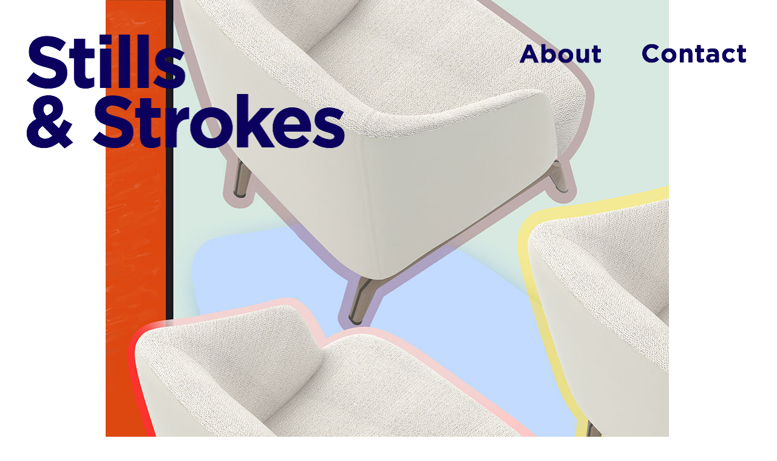

--- FILE ---
content_type: text/html
request_url: http://stillsandstrokes.com/ad_salone_2.html
body_size: 3546
content:
<!DOCTYPE html>
<html class="html">
 <head>

  <meta http-equiv="Content-type" content="text/html;charset=UTF-8"/>
  <meta name="generator" content="7.0.314.244"/>
  <link rel="shortcut icon" href="images/a-musterseite-favicon.ico?4185233101"/>
  <title>AD_SALONE_2</title>
  <!-- CSS -->
  <link rel="stylesheet" type="text/css" href="css/site_global.css?3801122549"/>
  <link rel="stylesheet" type="text/css" href="css/ad_salone_2.css?3759139999" id="pagesheet"/>
  <!-- Other scripts -->
  <script type="text/javascript">
   document.documentElement.className += ' js';
</script>
   </head>
 <body>

  <div class="clearfix" id="page"><!-- column -->
   <div class="position_content" id="page_position_content">
    <div class="clip_frame colelem" id="u32449"><!-- image -->
     <img class="block" id="u32449_img" src="images/giorgetti_1.jpg" alt="" width="928" height="1210"/>
    </div>
    <div class="clearfix colelem" id="pu40122-8"><!-- group -->
     <a class="nonblock nontext" id="u40122-8" href="index.html"><!-- rasterized frame --><img id="u40122-8_img" src="images/u40122-8.png" alt="Stills
&amp; Strokes" width="556" height="196"/></a>
     <a class="nonblock nontext" id="u40123-4" href="about.html"><!-- rasterized frame --><img id="u40123-4_img" src="images/u40123-4.png" alt="About" width="138" height="83"/></a>
     <a class="nonblock nontext" id="u40124-4" href="kontakt.html"><!-- rasterized frame --><img id="u40124-4_img" src="images/u40124-4.png" alt="Contact" width="213" height="84"/></a>
    </div>
    <div class="clip_frame colelem" id="u32444"><!-- image -->
     <img class="block" id="u32444_img" src="images/gianfrancoferre_1.jpg" alt="" width="928" height="1210"/>
    </div>
    <div class="clip_frame colelem" id="u32439"><!-- image -->
     <img class="block" id="u32439_img" src="images/desalto_1_01.jpg" alt="" width="928" height="1210"/>
    </div>
    <div class="clip_frame colelem" id="u32434"><!-- image -->
     <img class="block" id="u32434_img" src="images/depadova_2a.jpg" alt="" width="928" height="1210"/>
    </div>
    <div class="clip_frame colelem" id="u32424"><!-- image -->
     <img class="block" id="u32424_img" src="images/calligaris_3.jpg" alt="" width="928" height="1210"/>
    </div>
    <div class="clip_frame colelem" id="u32454"><!-- image -->
     <img class="block" id="u32454_img" src="images/pedrali_3_like.jpg" alt="" width="928" height="1210"/>
    </div>
    <div class="clip_frame colelem" id="u32429"><!-- image -->
     <img class="block" id="u32429_img" src="images/carlhansen.jpg" alt="" width="928" height="1210"/>
    </div>
   </div>
  </div>
  <!-- JS includes -->
  <script type="text/javascript">
   if (document.location.protocol != 'https:') document.write('\x3Cscript src="http://musecdn.businesscatalyst.com/scripts/4.0/jquery-1.8.3.min.js" type="text/javascript">\x3C/script>');
</script>
  <script type="text/javascript">
   window.jQuery || document.write('\x3Cscript src="scripts/jquery-1.8.3.min.js" type="text/javascript">\x3C/script>');
</script>
  <script src="scripts/museutils.js?3865766194" type="text/javascript"></script>
  <!-- Other scripts -->
  <script type="text/javascript">
   $(document).ready(function() { try {
Muse.Utils.transformMarkupToFixBrowserProblemsPreInit();/* body */
Muse.Utils.prepHyperlinks(false);/* body */
Muse.Utils.showWidgetsWhenReady();/* body */
Muse.Utils.transformMarkupToFixBrowserProblems();/* body */
} catch(e) { Muse.Assert.fail('Error calling selector function:' + e); }});
</script>
   </body>
</html>


--- FILE ---
content_type: text/css
request_url: http://stillsandstrokes.com/css/ad_salone_2.css?3759139999
body_size: 1569
content:
.html
{
	background-color: #FFFFFF;
}

#page
{
	z-index: 1;
	width: 1280px;
	min-height: 1023.8374840170327px;
	background-image: none;
	border-style: none;
	border-color: #000000;
	background-color: #FFFFFF;
	padding-bottom: 0px;
	margin-left: auto;
	margin-right: auto;
}

#page_position_content
{
	margin-bottom: 45px;
}

#u32449
{
	z-index: 12;
	width: 928px;
	margin-left: 174px;
	position: relative;
}

#pu40122-8
{
	width: 0.01px;
	padding-bottom: 194px;
	left: -60px;
	top: -1162px;
	margin-bottom: -194px;
	position: relative;
}

#u40122-8
{
	z-index: 16;
	position: fixed;
	top: 49px;
	left: 40px;
}

#u40123-4
{
	z-index: 24;
	position: fixed;
	top: 49px;
	right: 288px;
}

#u40124-4
{
	z-index: 28;
	position: fixed;
	top: 49px;
	right: 49px;
}

#u40122-8_img,#u40123-4_img,#u40124-4_img
{
	display: block;
	vertical-align: top;
}

#u32444
{
	z-index: 10;
	width: 928px;
	margin-left: 174px;
	margin-top: 55px;
	position: relative;
}

#u32439
{
	z-index: 8;
	width: 928px;
	margin-left: 174px;
	margin-top: 55px;
	position: relative;
}

#u32434
{
	z-index: 6;
	width: 928px;
	margin-left: 174px;
	margin-top: 55px;
	position: relative;
}

#u32424
{
	z-index: 2;
	width: 928px;
	margin-left: 173px;
	margin-top: 55px;
	position: relative;
}

#u32454
{
	z-index: 14;
	width: 928px;
	margin-left: 174px;
	margin-top: 54px;
	position: relative;
}

#u32429
{
	z-index: 4;
	width: 928px;
	margin-left: 173px;
	margin-top: 55px;
	position: relative;
}

#u32449_img,#u32444_img,#u32439_img,#u32434_img,#u32424_img,#u32454_img,#u32429_img
{
	padding-bottom: 1px;
}

